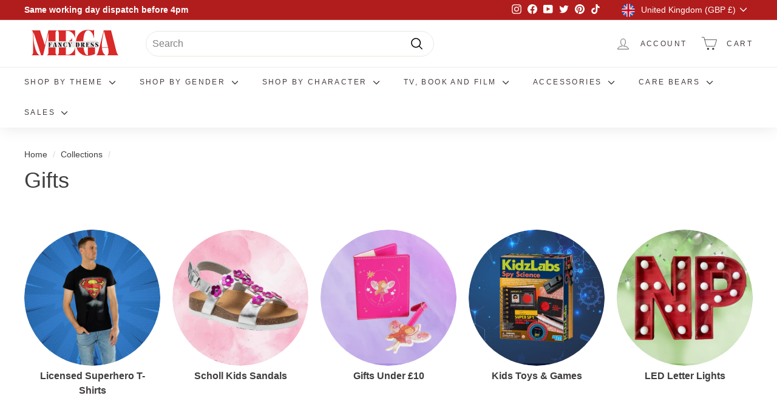

--- FILE ---
content_type: image/svg+xml
request_url: https://megafancydress.co.uk/cdn/shop/files/MFD-RED-2.svg?v=1763490372&width=150
body_size: 6446
content:
<svg version="1.0" preserveAspectRatio="xMidYMid meet" height="300" viewBox="0 0 810 225" zoomAndPan="magnify" width="1080" xmlns:xlink="http://www.w3.org/1999/xlink" xmlns="http://www.w3.org/2000/svg"><defs><g></g><clipPath id="120951a197"><path clip-rule="nonzero" d="M 180.585938 92.316406 L 582.746094 92.316406 L 582.746094 147.605469 L 180.585938 147.605469 Z M 180.585938 92.316406"></path></clipPath><clipPath id="7439949385"><path clip-rule="nonzero" d="M 0.585938 0.316406 L 402.746094 0.316406 L 402.746094 55.605469 L 0.585938 55.605469 Z M 0.585938 0.316406"></path></clipPath><clipPath id="d7edafe454"><rect height="56" y="0" width="403" x="0"></rect></clipPath></defs><g fill-opacity="1" fill="#d92929"><g transform="translate(53.170755, 206.987877)"><g><path d="M 4.328125 -1.734375 C 8.367188 -2.773438 11.253906 -5.195312 12.984375 -9 C 14.722656 -12.8125 15.59375 -17.894531 15.59375 -24.25 L 15.59375 -173.25 C 15.59375 -179.71875 14.722656 -184.828125 12.984375 -188.578125 C 11.253906 -192.335938 8.367188 -194.734375 4.328125 -195.765625 L 4.328125 -197.5 L 70.34375 -197.5 L 108.796875 -79.171875 L 136.515625 -197.5 L 203.21875 -197.5 L 203.21875 -195.765625 C 199.175781 -194.734375 196.289062 -192.335938 194.5625 -188.578125 C 192.832031 -184.828125 191.96875 -179.71875 191.96875 -173.25 L 191.96875 -24.25 C 191.96875 -17.894531 192.832031 -12.8125 194.5625 -9 C 196.289062 -5.195312 199.175781 -2.773438 203.21875 -1.734375 L 203.21875 0 L 125.265625 0 L 125.265625 -1.734375 C 129.304688 -2.773438 132.191406 -5.195312 133.921875 -9 C 135.648438 -12.8125 136.515625 -17.894531 136.515625 -24.25 L 136.515625 -180.53125 L 94.25 0 L 78.828125 0 L 19.0625 -184.171875 L 19.0625 -146.21875 C 19.0625 -136.863281 19.609375 -126.988281 20.703125 -116.59375 C 21.796875 -106.195312 23.382812 -95.800781 25.46875 -85.40625 C 27.550781 -75.007812 30.035156 -65.046875 32.921875 -55.515625 C 35.804688 -45.992188 38.976562 -37.363281 42.4375 -29.625 C 45.90625 -21.882812 49.601562 -15.585938 53.53125 -10.734375 C 57.457031 -5.890625 61.554688 -2.890625 65.828125 -1.734375 L 65.828125 0 L 4.328125 0 Z M 4.328125 -1.734375"></path></g></g></g><g fill-opacity="1" fill="#d92929"><g transform="translate(255.526642, 206.987877)"><g><path d="M 143.28125 0 L 4.328125 0 L 4.328125 -1.734375 C 8.367188 -2.773438 11.253906 -5.195312 12.984375 -9 C 14.722656 -12.8125 15.59375 -17.894531 15.59375 -24.25 L 15.59375 -173.25 C 15.59375 -179.71875 14.722656 -184.828125 12.984375 -188.578125 C 11.253906 -192.335938 8.367188 -194.734375 4.328125 -195.765625 L 4.328125 -197.5 L 143.28125 -197.5 L 143.28125 -137.90625 L 141.546875 -137.90625 C 141.546875 -141.71875 140.59375 -146.046875 138.6875 -150.890625 C 136.78125 -155.742188 134.035156 -160.710938 130.453125 -165.796875 C 126.878906 -170.878906 122.664062 -175.53125 117.8125 -179.75 C 112.957031 -183.96875 107.523438 -187.40625 101.515625 -190.0625 C 95.515625 -192.71875 89.109375 -194.046875 82.296875 -194.046875 L 71.03125 -194.046875 L 71.03125 -107.234375 L 77.796875 -107.234375 C 82.066406 -107.234375 86.425781 -108.128906 90.875 -109.921875 C 95.320312 -111.710938 99.476562 -114.023438 103.34375 -116.859375 C 107.207031 -119.691406 110.4375 -122.835938 113.03125 -126.296875 C 115.632812 -129.765625 117.226562 -133.113281 117.8125 -136.34375 L 119.546875 -136.34375 L 119.546875 -74.671875 L 117.8125 -74.671875 C 117.226562 -78.015625 115.632812 -81.390625 113.03125 -84.796875 C 110.4375 -88.210938 107.207031 -91.332031 103.34375 -94.15625 C 99.476562 -96.988281 95.320312 -99.300781 90.875 -101.09375 C 86.425781 -102.882812 82.066406 -103.78125 77.796875 -103.78125 L 71.03125 -103.78125 L 71.03125 -3.46875 L 82.296875 -3.46875 C 89.109375 -3.46875 95.515625 -4.796875 101.515625 -7.453125 C 107.523438 -10.109375 112.957031 -13.539062 117.8125 -17.75 C 122.664062 -21.96875 126.878906 -26.617188 130.453125 -31.703125 C 134.035156 -36.785156 136.78125 -41.75 138.6875 -46.59375 C 140.59375 -51.445312 141.546875 -55.78125 141.546875 -59.59375 L 143.28125 -59.59375 Z M 143.28125 0"></path></g></g></g><g fill-opacity="1" fill="#d92929"><g transform="translate(397.938061, 206.987877)"><g><path d="M 7.796875 -98.75 C 7.796875 -114.6875 10.101562 -128.976562 14.71875 -141.625 C 19.34375 -154.28125 25.664062 -164.992188 33.6875 -173.765625 C 41.71875 -182.546875 50.929688 -189.242188 61.328125 -193.859375 C 71.722656 -198.484375 82.753906 -200.796875 94.421875 -200.796875 C 99.160156 -200.910156 103.203125 -200.820312 106.546875 -200.53125 C 109.898438 -200.25 113.078125 -199.90625 116.078125 -199.5 C 119.078125 -199.09375 122.28125 -198.710938 125.6875 -198.359375 C 129.09375 -198.015625 133.109375 -197.84375 137.734375 -197.84375 C 139.460938 -197.84375 141.335938 -198.101562 143.359375 -198.625 C 145.378906 -199.144531 146.851562 -199.984375 147.78125 -201.140625 L 149.515625 -201.140625 L 149.515625 -138.25 L 147.78125 -138.25 C 147.207031 -142.988281 146.082031 -148.039062 144.40625 -153.40625 C 142.726562 -158.78125 140.5625 -164.066406 137.90625 -169.265625 C 135.25 -174.460938 132.097656 -179.195312 128.453125 -183.46875 C 124.816406 -187.738281 120.75 -191.144531 116.25 -193.6875 C 111.75 -196.226562 106.84375 -197.5 101.53125 -197.5 C 96.21875 -197.5 91.535156 -195.707031 87.484375 -192.125 C 83.441406 -188.550781 79.976562 -183.585938 77.09375 -177.234375 C 74.207031 -170.878906 71.867188 -163.515625 70.078125 -155.140625 C 68.285156 -146.765625 66.984375 -137.753906 66.171875 -128.109375 C 65.367188 -118.472656 64.96875 -108.628906 64.96875 -98.578125 C 64.96875 -88.648438 65.367188 -78.890625 66.171875 -69.296875 C 66.984375 -59.710938 68.285156 -50.734375 70.078125 -42.359375 C 71.867188 -33.984375 74.207031 -26.617188 77.09375 -20.265625 C 79.976562 -13.910156 83.441406 -8.941406 87.484375 -5.359375 C 91.535156 -1.785156 96.21875 0 101.53125 0 L 101.53125 -87.140625 C 101.53125 -93.609375 100.660156 -98.71875 98.921875 -102.46875 C 97.191406 -106.226562 94.304688 -108.628906 90.265625 -109.671875 L 90.265625 -111.40625 L 168.21875 -111.40625 L 168.21875 -109.671875 C 164.175781 -108.628906 161.289062 -106.226562 159.5625 -102.46875 C 157.832031 -98.71875 156.96875 -93.609375 156.96875 -87.140625 L 156.96875 -10.921875 C 156.96875 -10.921875 155.550781 -10.195312 152.71875 -8.75 C 149.882812 -7.300781 145.78125 -5.65625 140.40625 -3.8125 C 135.039062 -1.96875 128.488281 -0.320312 120.75 1.125 C 113.007812 2.570312 104.234375 3.296875 94.421875 3.296875 C 82.753906 3.296875 71.722656 0.988281 61.328125 -3.625 C 50.929688 -8.25 41.71875 -14.953125 33.6875 -23.734375 C 25.664062 -32.515625 19.34375 -43.226562 14.71875 -55.875 C 10.101562 -68.519531 7.796875 -82.8125 7.796875 -98.75 Z M 7.796875 -98.75"></path></g></g></g><g fill-opacity="1" fill="#d92929"><g transform="translate(565.297456, 206.987877)"><g><path d="M 0 0 L 0 -1.734375 C 2.195312 -1.734375 4.304688 -3.289062 6.328125 -6.40625 C 8.347656 -9.53125 10.25 -13.515625 12.03125 -18.359375 C 13.820312 -23.210938 15.46875 -28.351562 16.96875 -33.78125 C 18.476562 -39.207031 19.8125 -44.234375 20.96875 -48.859375 C 23.96875 -60.523438 26.707031 -71.296875 29.1875 -81.171875 C 31.675781 -91.046875 34.046875 -100.515625 36.296875 -109.578125 C 38.546875 -118.648438 40.796875 -127.71875 43.046875 -136.78125 C 45.304688 -145.84375 47.703125 -155.34375 50.234375 -165.28125 C 52.773438 -175.21875 55.492188 -185.957031 58.390625 -197.5 L 115.734375 -197.5 C 118.734375 -185.957031 121.472656 -175.21875 123.953125 -165.28125 C 126.441406 -155.34375 128.835938 -145.84375 131.140625 -136.78125 C 133.453125 -127.71875 135.765625 -118.648438 138.078125 -109.578125 C 140.390625 -100.515625 142.757812 -91.046875 145.1875 -81.171875 C 147.613281 -71.296875 150.269531 -60.523438 153.15625 -48.859375 C 154.3125 -44.234375 155.640625 -39.207031 157.140625 -33.78125 C 158.640625 -28.351562 160.285156 -23.210938 162.078125 -18.359375 C 163.867188 -13.515625 165.773438 -9.53125 167.796875 -6.40625 C 169.816406 -3.289062 171.921875 -1.734375 174.109375 -1.734375 L 174.109375 0 L 87.140625 0 L 87.140625 -1.734375 C 91.421875 -4.960938 94.164062 -9.640625 95.375 -15.765625 C 96.582031 -21.890625 96.867188 -28.847656 96.234375 -36.640625 C 95.597656 -44.441406 94.414062 -52.382812 92.6875 -60.46875 L 43.828125 -60.46875 C 44.984375 -47.070312 47.671875 -35.40625 51.890625 -25.46875 C 56.109375 -15.53125 62.257812 -7.617188 70.34375 -1.734375 L 70.34375 0 Z M 59.9375 -191.609375 C 54.164062 -166.316406 49.75 -142.925781 46.6875 -121.4375 C 43.625 -99.957031 42.613281 -80.785156 43.65625 -63.921875 L 92 -63.921875 C 90.957031 -68.429688 89.882812 -72.851562 88.78125 -77.1875 C 87.6875 -81.519531 86.679688 -85.644531 85.765625 -89.5625 C 83.679688 -97.65625 81.832031 -104.875 80.21875 -111.21875 C 78.601562 -117.570312 77.070312 -123.609375 75.625 -129.328125 C 74.175781 -135.046875 72.703125 -140.90625 71.203125 -146.90625 C 69.703125 -152.914062 68.054688 -159.5 66.265625 -166.65625 C 64.472656 -173.820312 62.363281 -182.140625 59.9375 -191.609375 Z M 59.9375 -191.609375"></path></g></g></g><g clip-path="url(#120951a197)"><g transform="matrix(1, 0, 0, 1, 180, 92)"><g clip-path="url(#d7edafe454)"><g clip-path="url(#7439949385)"><path fill-rule="nonzero" fill-opacity="1" d="M 0.585938 0.316406 L 402.730469 0.316406 L 402.730469 55.605469 L 0.585938 55.605469 Z M 0.585938 0.316406" fill="#ebe8e8"></path></g></g></g></g><g fill-opacity="1" fill="#1a1818"><g transform="translate(189.657927, 140.870755)"><g><path d="M 2.796875 -31 C 2.796875 -32.15625 2.640625 -33.066406 2.328125 -33.734375 C 2.015625 -34.410156 1.5 -34.84375 0.78125 -35.03125 L 0.78125 -35.34375 L 25.640625 -35.34375 L 25.640625 -24.671875 L 25.328125 -24.671875 C 25.328125 -25.359375 25.15625 -26.132812 24.8125 -27 C 24.46875 -27.863281 23.972656 -28.75 23.328125 -29.65625 C 22.691406 -30.570312 21.941406 -31.40625 21.078125 -32.15625 C 20.210938 -32.914062 19.238281 -33.53125 18.15625 -34 C 17.082031 -34.476562 15.9375 -34.71875 14.71875 -34.71875 L 12.703125 -34.71875 L 12.703125 -19.1875 L 13.921875 -19.1875 C 14.679688 -19.1875 15.457031 -19.347656 16.25 -19.671875 C 17.050781 -19.992188 17.796875 -20.40625 18.484375 -20.90625 C 19.179688 -21.414062 19.757812 -21.976562 20.21875 -22.59375 C 20.6875 -23.21875 20.972656 -23.816406 21.078125 -24.390625 L 21.390625 -24.390625 L 21.390625 -13.359375 L 21.078125 -13.359375 C 20.972656 -13.960938 20.6875 -14.566406 20.21875 -15.171875 C 19.757812 -15.785156 19.179688 -16.34375 18.484375 -16.84375 C 17.796875 -17.351562 17.050781 -17.765625 16.25 -18.078125 C 15.457031 -18.398438 14.679688 -18.5625 13.921875 -18.5625 L 12.703125 -18.5625 L 12.703125 -4.34375 C 12.703125 -3.207031 12.859375 -2.296875 13.171875 -1.609375 C 13.484375 -0.929688 14 -0.5 14.71875 -0.3125 L 14.71875 0 L 0.78125 0 L 0.78125 -0.3125 C 1.5 -0.5 2.015625 -0.929688 2.328125 -1.609375 C 2.640625 -2.296875 2.796875 -3.207031 2.796875 -4.34375 Z M 2.796875 -31"></path></g></g></g><g fill-opacity="1" fill="#1a1818"><g transform="translate(225.366582, 140.870755)"><g><path d="M 0 0 L 0 -0.3125 C 0.394531 -0.3125 0.769531 -0.585938 1.125 -1.140625 C 1.488281 -1.703125 1.832031 -2.414062 2.15625 -3.28125 C 2.476562 -4.15625 2.769531 -5.078125 3.03125 -6.046875 C 3.300781 -7.015625 3.539062 -7.910156 3.75 -8.734375 C 4.289062 -10.828125 4.78125 -12.753906 5.21875 -14.515625 C 5.664062 -16.285156 6.085938 -17.984375 6.484375 -19.609375 C 6.890625 -21.234375 7.296875 -22.851562 7.703125 -24.46875 C 8.109375 -26.09375 8.535156 -27.789062 8.984375 -29.5625 C 9.441406 -31.34375 9.929688 -33.269531 10.453125 -35.34375 L 20.703125 -35.34375 C 21.242188 -33.269531 21.734375 -31.34375 22.171875 -29.5625 C 22.617188 -27.789062 23.050781 -26.09375 23.46875 -24.46875 C 23.882812 -22.851562 24.296875 -21.234375 24.703125 -19.609375 C 25.117188 -17.984375 25.539062 -16.285156 25.96875 -14.515625 C 26.40625 -12.753906 26.882812 -10.828125 27.40625 -8.734375 C 27.613281 -7.910156 27.847656 -7.015625 28.109375 -6.046875 C 28.378906 -5.078125 28.675781 -4.15625 29 -3.28125 C 29.320312 -2.414062 29.660156 -1.703125 30.015625 -1.140625 C 30.378906 -0.585938 30.757812 -0.3125 31.15625 -0.3125 L 31.15625 0 L 15.59375 0 L 15.59375 -0.3125 C 16.351562 -0.882812 16.84375 -1.71875 17.0625 -2.8125 C 17.28125 -3.914062 17.332031 -5.164062 17.21875 -6.5625 C 17.101562 -7.957031 16.890625 -9.375 16.578125 -10.8125 L 7.84375 -10.8125 C 8.050781 -8.414062 8.53125 -6.328125 9.28125 -4.546875 C 10.039062 -2.773438 11.144531 -1.363281 12.59375 -0.3125 L 12.59375 0 Z M 10.71875 -34.28125 C 9.6875 -29.757812 8.894531 -25.578125 8.34375 -21.734375 C 7.800781 -17.890625 7.625 -14.457031 7.8125 -11.4375 L 16.46875 -11.4375 C 16.28125 -12.238281 16.085938 -13.023438 15.890625 -13.796875 C 15.691406 -14.578125 15.507812 -15.320312 15.34375 -16.03125 C 14.96875 -17.476562 14.632812 -18.769531 14.34375 -19.90625 C 14.0625 -21.039062 13.789062 -22.117188 13.53125 -23.140625 C 13.269531 -24.160156 13.003906 -25.207031 12.734375 -26.28125 C 12.472656 -27.363281 12.179688 -28.546875 11.859375 -29.828125 C 11.535156 -31.109375 11.15625 -32.59375 10.71875 -34.28125 Z M 10.71875 -34.28125"></path></g></g></g><g fill-opacity="1" fill="#1a1818"><g transform="translate(265.817645, 140.870755)"><g><path d="M 0.78125 -35.03125 L 0.78125 -35.34375 L 10.875 -35.34375 L 25.578125 -10.140625 L 25.578125 -12.15625 C 25.578125 -13.6875 25.472656 -15.296875 25.265625 -16.984375 C 25.054688 -18.679688 24.765625 -20.375 24.390625 -22.0625 C 24.023438 -23.757812 23.59375 -25.367188 23.09375 -26.890625 C 22.59375 -28.410156 22.035156 -29.773438 21.421875 -30.984375 C 20.816406 -32.191406 20.179688 -33.148438 19.515625 -33.859375 C 18.859375 -34.578125 18.191406 -34.96875 17.515625 -35.03125 L 17.515625 -35.34375 L 28.203125 -35.34375 L 28.203125 -35.03125 C 27.484375 -34.84375 26.96875 -34.410156 26.65625 -33.734375 C 26.34375 -33.066406 26.1875 -32.15625 26.1875 -31 L 26.1875 -4.34375 C 26.1875 -3.207031 26.34375 -2.296875 26.65625 -1.609375 C 26.96875 -0.929688 27.484375 -0.5 28.203125 -0.3125 L 28.203125 0 L 19.625 0 L 3.40625 -27.84375 L 3.40625 -26.15625 C 3.40625 -24.488281 3.503906 -22.722656 3.703125 -20.859375 C 3.898438 -19.003906 4.179688 -17.144531 4.546875 -15.28125 C 4.921875 -13.425781 5.367188 -11.644531 5.890625 -9.9375 C 6.410156 -8.226562 6.976562 -6.679688 7.59375 -5.296875 C 8.21875 -3.910156 8.878906 -2.785156 9.578125 -1.921875 C 10.285156 -1.054688 11.019531 -0.519531 11.78125 -0.3125 L 11.78125 0 L 0.78125 0 L 0.78125 -0.3125 C 1.5 -0.5 2.015625 -0.929688 2.328125 -1.609375 C 2.640625 -2.296875 2.796875 -3.207031 2.796875 -4.34375 L 2.796875 -31 C 2.796875 -32.15625 2.640625 -33.066406 2.328125 -33.734375 C 2.015625 -34.410156 1.5 -34.84375 0.78125 -35.03125 Z M 0.78125 -35.03125"></path></g></g></g><g fill-opacity="1" fill="#1a1818"><g transform="translate(304.098978, 140.870755)"><g><path d="M 1.390625 -17.671875 C 1.390625 -20.523438 1.800781 -23.082031 2.625 -25.34375 C 3.457031 -27.601562 4.59375 -29.519531 6.03125 -31.09375 C 7.46875 -32.664062 9.113281 -33.863281 10.96875 -34.6875 C 12.832031 -35.507812 14.804688 -35.921875 16.890625 -35.921875 C 17.742188 -35.921875 18.46875 -35.890625 19.0625 -35.828125 C 19.664062 -35.773438 20.234375 -35.710938 20.765625 -35.640625 C 21.304688 -35.566406 21.878906 -35.5 22.484375 -35.4375 C 23.097656 -35.375 23.816406 -35.34375 24.640625 -35.34375 C 24.953125 -35.34375 25.285156 -35.390625 25.640625 -35.484375 C 26.003906 -35.578125 26.269531 -35.722656 26.4375 -35.921875 L 26.75 -35.921875 L 26.75 -24.671875 L 26.4375 -24.671875 C 26.332031 -25.523438 26.128906 -26.429688 25.828125 -27.390625 C 25.535156 -28.347656 25.148438 -29.289062 24.671875 -30.21875 C 24.203125 -31.15625 23.640625 -32.003906 22.984375 -32.765625 C 22.335938 -33.523438 21.609375 -34.132812 20.796875 -34.59375 C 19.992188 -35.050781 19.117188 -35.28125 18.171875 -35.28125 C 16.972656 -35.28125 15.957031 -34.785156 15.125 -33.796875 C 14.300781 -32.816406 13.628906 -31.488281 13.109375 -29.8125 C 12.597656 -28.144531 12.222656 -26.257812 11.984375 -24.15625 C 11.742188 -22.0625 11.625 -19.890625 11.625 -17.640625 C 11.625 -15.859375 11.695312 -14.109375 11.84375 -12.390625 C 11.988281 -10.679688 12.21875 -9.078125 12.53125 -7.578125 C 12.851562 -6.078125 13.269531 -4.757812 13.78125 -3.625 C 14.300781 -2.488281 14.921875 -1.597656 15.640625 -0.953125 C 16.367188 -0.316406 17.210938 0 18.171875 0 C 18.953125 0 19.679688 -0.242188 20.359375 -0.734375 C 21.046875 -1.234375 21.671875 -1.894531 22.234375 -2.71875 C 22.804688 -3.550781 23.316406 -4.460938 23.765625 -5.453125 C 24.222656 -6.441406 24.628906 -7.429688 24.984375 -8.421875 C 25.335938 -9.421875 25.628906 -10.34375 25.859375 -11.1875 C 26.097656 -12.039062 26.289062 -12.710938 26.4375 -13.203125 L 26.75 -13.203125 L 26.75 -1.953125 C 26.75 -1.953125 26.5625 -1.820312 26.1875 -1.5625 C 25.820312 -1.300781 25.242188 -1.003906 24.453125 -0.671875 C 23.671875 -0.347656 22.65625 -0.0546875 21.40625 0.203125 C 20.15625 0.460938 18.648438 0.59375 16.890625 0.59375 C 14.804688 0.59375 12.832031 0.179688 10.96875 -0.640625 C 9.113281 -1.472656 7.46875 -2.675781 6.03125 -4.25 C 4.59375 -5.820312 3.457031 -7.738281 2.625 -10 C 1.800781 -12.257812 1.390625 -14.816406 1.390625 -17.671875 Z M 1.390625 -17.671875"></path></g></g></g><g fill-opacity="1" fill="#1a1818"><g transform="translate(341.543415, 140.870755)"><g><path d="M 0 -35.03125 L 0 -35.34375 L 15.78125 -35.34375 L 15.78125 -35.03125 C 15.070312 -34.820312 14.597656 -34.441406 14.359375 -33.890625 C 14.128906 -33.347656 14.070312 -32.679688 14.1875 -31.890625 C 14.300781 -31.109375 14.539062 -30.242188 14.90625 -29.296875 C 15.28125 -28.347656 15.726562 -27.351562 16.25 -26.3125 C 17.050781 -24.769531 17.738281 -23.441406 18.3125 -22.328125 C 18.894531 -21.222656 19.421875 -20.238281 19.890625 -19.375 C 20.367188 -18.507812 20.828125 -17.640625 21.265625 -16.765625 C 21.679688 -17.679688 22.15625 -18.71875 22.6875 -19.875 C 23.226562 -21.03125 23.757812 -22.21875 24.28125 -23.4375 C 24.8125 -24.65625 25.265625 -25.800781 25.640625 -26.875 C 26.148438 -28.320312 26.285156 -29.664062 26.046875 -30.90625 C 25.816406 -32.144531 25.269531 -33.140625 24.40625 -33.890625 C 23.550781 -34.648438 22.453125 -35.03125 21.109375 -35.03125 L 21.109375 -35.34375 L 33.421875 -35.34375 L 33.421875 -35.03125 C 32.859375 -35.03125 32.300781 -34.785156 31.75 -34.296875 C 31.207031 -33.816406 30.660156 -33.171875 30.109375 -32.359375 C 29.566406 -31.554688 29.03125 -30.664062 28.5 -29.6875 C 27.976562 -28.71875 27.46875 -27.738281 26.96875 -26.75 C 26.351562 -25.53125 25.832031 -24.507812 25.40625 -23.6875 C 24.976562 -22.875 24.613281 -22.175781 24.3125 -21.59375 C 24.019531 -21.019531 23.742188 -20.472656 23.484375 -19.953125 C 23.222656 -19.441406 22.941406 -18.878906 22.640625 -18.265625 C 22.347656 -17.660156 21.992188 -16.90625 21.578125 -16 L 21.578125 -4.34375 C 21.578125 -3.207031 21.726562 -2.296875 22.03125 -1.609375 C 22.34375 -0.929688 22.863281 -0.5 23.59375 -0.3125 L 23.59375 0 L 9.640625 0 L 9.640625 -0.3125 C 10.359375 -0.5 10.867188 -0.925781 11.171875 -1.59375 C 11.472656 -2.269531 11.632812 -3.1875 11.65625 -4.34375 L 11.84375 -15.9375 C 11.40625 -16.84375 11.035156 -17.597656 10.734375 -18.203125 C 10.441406 -18.816406 10.164062 -19.378906 9.90625 -19.890625 C 9.644531 -20.410156 9.367188 -20.957031 9.078125 -21.53125 C 8.796875 -22.113281 8.441406 -22.8125 8.015625 -23.625 C 7.585938 -24.445312 7.066406 -25.46875 6.453125 -26.6875 C 5.953125 -27.675781 5.4375 -28.660156 4.90625 -29.640625 C 4.382812 -30.628906 3.847656 -31.53125 3.296875 -32.34375 C 2.753906 -33.164062 2.207031 -33.816406 1.65625 -34.296875 C 1.113281 -34.785156 0.5625 -35.03125 0 -35.03125 Z M 0 -35.03125"></path></g></g></g><g fill-opacity="1" fill="#1a1818"><g transform="translate(384.257193, 140.870755)"><g></g></g></g><g fill-opacity="1" fill="#1a1818"><g transform="translate(403.537878, 140.870755)"><g><path d="M 0.78125 -35.03125 L 0.78125 -35.34375 L 14.390625 -35.34375 C 17.460938 -35.34375 20.132812 -34.679688 22.40625 -33.359375 C 24.6875 -32.035156 26.445312 -30.066406 27.6875 -27.453125 C 28.925781 -24.835938 29.546875 -21.578125 29.546875 -17.671875 C 29.546875 -13.785156 28.925781 -10.53125 27.6875 -7.90625 C 26.445312 -5.28125 24.6875 -3.304688 22.40625 -1.984375 C 20.132812 -0.660156 17.460938 0 14.390625 0 L 0.78125 0 L 0.78125 -0.3125 C 1.5 -0.5 2.015625 -0.929688 2.328125 -1.609375 C 2.640625 -2.296875 2.796875 -3.207031 2.796875 -4.34375 L 2.796875 -31 C 2.796875 -32.15625 2.640625 -33.066406 2.328125 -33.734375 C 2.015625 -34.410156 1.5 -34.84375 0.78125 -35.03125 Z M 12.703125 -34.5 L 12.703125 -0.84375 C 13.910156 -0.863281 14.910156 -1.1875 15.703125 -1.8125 C 16.492188 -2.445312 17.128906 -3.304688 17.609375 -4.390625 C 18.085938 -5.472656 18.441406 -6.722656 18.671875 -8.140625 C 18.910156 -9.554688 19.070312 -11.066406 19.15625 -12.671875 C 19.238281 -14.285156 19.28125 -15.941406 19.28125 -17.640625 C 19.28125 -19.335938 19.238281 -20.992188 19.15625 -22.609375 C 19.070312 -24.234375 18.910156 -25.753906 18.671875 -27.171875 C 18.441406 -28.585938 18.085938 -29.84375 17.609375 -30.9375 C 17.128906 -32.03125 16.492188 -32.890625 15.703125 -33.515625 C 14.910156 -34.148438 13.910156 -34.476562 12.703125 -34.5 Z M 12.703125 -34.5"></path></g></g></g><g fill-opacity="1" fill="#1a1818"><g transform="translate(443.771962, 140.870755)"><g><path d="M 0.78125 -35.03125 L 0.78125 -35.34375 L 18.65625 -35.34375 C 20.769531 -35.34375 22.53125 -34.972656 23.9375 -34.234375 C 25.34375 -33.503906 26.394531 -32.53125 27.09375 -31.3125 C 27.789062 -30.09375 28.140625 -28.75 28.140625 -27.28125 C 28.140625 -25.75 27.851562 -24.476562 27.28125 -23.46875 C 26.71875 -22.457031 25.929688 -21.660156 24.921875 -21.078125 C 23.910156 -20.503906 22.738281 -20.09375 21.40625 -19.84375 C 20.070312 -19.59375 18.628906 -19.46875 17.078125 -19.46875 C 18.859375 -19.09375 20.3125 -18.523438 21.4375 -17.765625 C 22.5625 -17.015625 23.460938 -16.140625 24.140625 -15.140625 C 24.828125 -14.140625 25.359375 -13.078125 25.734375 -11.953125 C 26.117188 -10.828125 26.4375 -9.695312 26.6875 -8.5625 C 26.9375 -7.4375 27.203125 -6.382812 27.484375 -5.40625 C 27.765625 -4.425781 28.144531 -3.570312 28.625 -2.84375 C 29.113281 -2.125 29.78125 -1.609375 30.625 -1.296875 C 30.625 -1.296875 30.554688 -1.203125 30.421875 -1.015625 C 30.285156 -0.835938 30.046875 -0.617188 29.703125 -0.359375 C 29.367188 -0.0976562 28.890625 0.125 28.265625 0.3125 C 27.648438 0.5 26.859375 0.59375 25.890625 0.59375 C 23.941406 0.59375 22.351562 0.316406 21.125 -0.234375 C 19.894531 -0.796875 18.941406 -1.546875 18.265625 -2.484375 C 17.597656 -3.429688 17.117188 -4.488281 16.828125 -5.65625 C 16.546875 -6.820312 16.363281 -8.035156 16.28125 -9.296875 C 16.195312 -10.554688 16.132812 -11.769531 16.09375 -12.9375 C 16.050781 -14.101562 15.945312 -15.15625 15.78125 -16.09375 C 15.613281 -17.039062 15.296875 -17.789062 14.828125 -18.34375 C 14.367188 -18.90625 13.660156 -19.1875 12.703125 -19.1875 L 12.703125 -4.34375 C 12.703125 -3.207031 12.859375 -2.296875 13.171875 -1.609375 C 13.484375 -0.929688 14 -0.5 14.71875 -0.3125 L 14.71875 0 L 0.78125 0 L 0.78125 -0.3125 C 1.5 -0.5 2.015625 -0.929688 2.328125 -1.609375 C 2.640625 -2.296875 2.796875 -3.207031 2.796875 -4.34375 L 2.796875 -31 C 2.796875 -32.15625 2.640625 -33.066406 2.328125 -33.734375 C 2.015625 -34.410156 1.5 -34.84375 0.78125 -35.03125 Z M 13.328125 -34.9375 L 12.703125 -34.9375 L 12.703125 -19.8125 L 13.828125 -19.8125 C 14.609375 -19.8125 15.332031 -20.046875 16 -20.515625 C 16.675781 -20.992188 17.21875 -21.800781 17.625 -22.9375 C 18.03125 -24.070312 18.234375 -25.632812 18.234375 -27.625 C 18.234375 -28.882812 18.085938 -30.070312 17.796875 -31.1875 C 17.503906 -32.300781 17.003906 -33.203125 16.296875 -33.890625 C 15.597656 -34.585938 14.609375 -34.9375 13.328125 -34.9375 Z M 13.328125 -34.9375"></path></g></g></g><g fill-opacity="1" fill="#1a1818"><g transform="translate(484.006045, 140.870755)"><g><path d="M 25.640625 0 L 0.78125 0 L 0.78125 -0.3125 C 1.5 -0.5 2.015625 -0.929688 2.328125 -1.609375 C 2.640625 -2.296875 2.796875 -3.207031 2.796875 -4.34375 L 2.796875 -31 C 2.796875 -32.15625 2.640625 -33.066406 2.328125 -33.734375 C 2.015625 -34.410156 1.5 -34.84375 0.78125 -35.03125 L 0.78125 -35.34375 L 25.640625 -35.34375 L 25.640625 -24.671875 L 25.328125 -24.671875 C 25.328125 -25.359375 25.15625 -26.132812 24.8125 -27 C 24.46875 -27.863281 23.972656 -28.75 23.328125 -29.65625 C 22.691406 -30.570312 21.941406 -31.40625 21.078125 -32.15625 C 20.210938 -32.914062 19.238281 -33.53125 18.15625 -34 C 17.082031 -34.476562 15.9375 -34.71875 14.71875 -34.71875 L 12.703125 -34.71875 L 12.703125 -19.1875 L 13.921875 -19.1875 C 14.679688 -19.1875 15.457031 -19.347656 16.25 -19.671875 C 17.050781 -19.992188 17.796875 -20.40625 18.484375 -20.90625 C 19.179688 -21.414062 19.757812 -21.976562 20.21875 -22.59375 C 20.6875 -23.21875 20.972656 -23.816406 21.078125 -24.390625 L 21.390625 -24.390625 L 21.390625 -13.359375 L 21.078125 -13.359375 C 20.972656 -13.960938 20.6875 -14.566406 20.21875 -15.171875 C 19.757812 -15.785156 19.179688 -16.34375 18.484375 -16.84375 C 17.796875 -17.351562 17.050781 -17.765625 16.25 -18.078125 C 15.457031 -18.398438 14.679688 -18.5625 13.921875 -18.5625 L 12.703125 -18.5625 L 12.703125 -0.625 L 14.71875 -0.625 C 15.9375 -0.625 17.082031 -0.859375 18.15625 -1.328125 C 19.238281 -1.804688 20.210938 -2.421875 21.078125 -3.171875 C 21.941406 -3.929688 22.691406 -4.765625 23.328125 -5.671875 C 23.972656 -6.578125 24.46875 -7.460938 24.8125 -8.328125 C 25.15625 -9.203125 25.328125 -9.976562 25.328125 -10.65625 L 25.640625 -10.65625 Z M 25.640625 0"></path></g></g></g><g fill-opacity="1" fill="#1a1818"><g transform="translate(519.714723, 140.870755)"><g><path d="M 18.296875 -4.46875 C 18.296875 -5.832031 18.054688 -7.007812 17.578125 -8 C 17.097656 -8.988281 16.457031 -9.851562 15.65625 -10.59375 C 14.851562 -11.34375 13.945312 -12.019531 12.9375 -12.625 C 11.9375 -13.238281 10.90625 -13.835938 9.84375 -14.421875 C 8.78125 -15.015625 7.742188 -15.644531 6.734375 -16.3125 C 5.734375 -16.988281 4.832031 -17.769531 4.03125 -18.65625 C 3.226562 -19.550781 2.585938 -20.601562 2.109375 -21.8125 C 1.628906 -23.019531 1.390625 -24.453125 1.390625 -26.109375 C 1.390625 -28.359375 1.90625 -30.207031 2.9375 -31.65625 C 3.976562 -33.101562 5.382812 -34.175781 7.15625 -34.875 C 8.9375 -35.570312 10.929688 -35.921875 13.140625 -35.921875 C 14.253906 -35.921875 15.265625 -35.875 16.171875 -35.78125 C 17.085938 -35.695312 18 -35.601562 18.90625 -35.5 C 19.820312 -35.394531 20.835938 -35.34375 21.953125 -35.34375 C 22.253906 -35.34375 22.585938 -35.390625 22.953125 -35.484375 C 23.316406 -35.578125 23.582031 -35.722656 23.75 -35.921875 L 24.0625 -35.921875 L 24.0625 -24.671875 L 23.75 -24.671875 C 23.644531 -25.523438 23.363281 -26.4375 22.90625 -27.40625 C 22.457031 -28.375 21.875 -29.320312 21.15625 -30.25 C 20.445312 -31.1875 19.644531 -32.039062 18.75 -32.8125 C 17.863281 -33.582031 16.9375 -34.195312 15.96875 -34.65625 C 15.007812 -35.113281 14.054688 -35.34375 13.109375 -35.34375 C 11.929688 -35.34375 10.929688 -34.972656 10.109375 -34.234375 C 9.296875 -33.503906 8.890625 -32.46875 8.890625 -31.125 C 8.890625 -29.820312 9.128906 -28.691406 9.609375 -27.734375 C 10.085938 -26.785156 10.734375 -25.957031 11.546875 -25.25 C 12.359375 -24.539062 13.265625 -23.890625 14.265625 -23.296875 C 15.273438 -22.703125 16.320312 -22.117188 17.40625 -21.546875 C 18.488281 -20.984375 19.53125 -20.363281 20.53125 -19.6875 C 21.539062 -19.019531 22.453125 -18.257812 23.265625 -17.40625 C 24.078125 -16.550781 24.722656 -15.535156 25.203125 -14.359375 C 25.679688 -13.179688 25.921875 -11.796875 25.921875 -10.203125 C 25.921875 -8.671875 25.617188 -7.25 25.015625 -5.9375 C 24.421875 -4.625 23.578125 -3.476562 22.484375 -2.5 C 21.398438 -1.53125 20.125 -0.769531 18.65625 -0.21875 C 17.195312 0.320312 15.597656 0.59375 13.859375 0.59375 C 12.160156 0.59375 10.625 0.460938 9.25 0.203125 C 7.875 -0.0546875 6.582031 -0.457031 5.375 -1 C 4.164062 -1.550781 2.960938 -2.257812 1.765625 -3.125 L 1.765625 -14.84375 L 2.140625 -14.84375 C 2.140625 -14.414062 2.273438 -13.753906 2.546875 -12.859375 C 2.828125 -11.972656 3.226562 -10.972656 3.75 -9.859375 C 4.269531 -8.742188 4.882812 -7.617188 5.59375 -6.484375 C 6.3125 -5.347656 7.101562 -4.289062 7.96875 -3.3125 C 8.832031 -2.34375 9.753906 -1.554688 10.734375 -0.953125 C 11.722656 -0.359375 12.742188 -0.0625 13.796875 -0.0625 C 14.953125 -0.0625 15.851562 -0.253906 16.5 -0.640625 C 17.15625 -1.035156 17.617188 -1.5625 17.890625 -2.21875 C 18.160156 -2.882812 18.296875 -3.632812 18.296875 -4.46875 Z M 18.296875 -4.46875"></path></g></g></g><g fill-opacity="1" fill="#1a1818"><g transform="translate(556.322265, 140.870755)"><g><path d="M 18.296875 -4.46875 C 18.296875 -5.832031 18.054688 -7.007812 17.578125 -8 C 17.097656 -8.988281 16.457031 -9.851562 15.65625 -10.59375 C 14.851562 -11.34375 13.945312 -12.019531 12.9375 -12.625 C 11.9375 -13.238281 10.90625 -13.835938 9.84375 -14.421875 C 8.78125 -15.015625 7.742188 -15.644531 6.734375 -16.3125 C 5.734375 -16.988281 4.832031 -17.769531 4.03125 -18.65625 C 3.226562 -19.550781 2.585938 -20.601562 2.109375 -21.8125 C 1.628906 -23.019531 1.390625 -24.453125 1.390625 -26.109375 C 1.390625 -28.359375 1.90625 -30.207031 2.9375 -31.65625 C 3.976562 -33.101562 5.382812 -34.175781 7.15625 -34.875 C 8.9375 -35.570312 10.929688 -35.921875 13.140625 -35.921875 C 14.253906 -35.921875 15.265625 -35.875 16.171875 -35.78125 C 17.085938 -35.695312 18 -35.601562 18.90625 -35.5 C 19.820312 -35.394531 20.835938 -35.34375 21.953125 -35.34375 C 22.253906 -35.34375 22.585938 -35.390625 22.953125 -35.484375 C 23.316406 -35.578125 23.582031 -35.722656 23.75 -35.921875 L 24.0625 -35.921875 L 24.0625 -24.671875 L 23.75 -24.671875 C 23.644531 -25.523438 23.363281 -26.4375 22.90625 -27.40625 C 22.457031 -28.375 21.875 -29.320312 21.15625 -30.25 C 20.445312 -31.1875 19.644531 -32.039062 18.75 -32.8125 C 17.863281 -33.582031 16.9375 -34.195312 15.96875 -34.65625 C 15.007812 -35.113281 14.054688 -35.34375 13.109375 -35.34375 C 11.929688 -35.34375 10.929688 -34.972656 10.109375 -34.234375 C 9.296875 -33.503906 8.890625 -32.46875 8.890625 -31.125 C 8.890625 -29.820312 9.128906 -28.691406 9.609375 -27.734375 C 10.085938 -26.785156 10.734375 -25.957031 11.546875 -25.25 C 12.359375 -24.539062 13.265625 -23.890625 14.265625 -23.296875 C 15.273438 -22.703125 16.320312 -22.117188 17.40625 -21.546875 C 18.488281 -20.984375 19.53125 -20.363281 20.53125 -19.6875 C 21.539062 -19.019531 22.453125 -18.257812 23.265625 -17.40625 C 24.078125 -16.550781 24.722656 -15.535156 25.203125 -14.359375 C 25.679688 -13.179688 25.921875 -11.796875 25.921875 -10.203125 C 25.921875 -8.671875 25.617188 -7.25 25.015625 -5.9375 C 24.421875 -4.625 23.578125 -3.476562 22.484375 -2.5 C 21.398438 -1.53125 20.125 -0.769531 18.65625 -0.21875 C 17.195312 0.320312 15.597656 0.59375 13.859375 0.59375 C 12.160156 0.59375 10.625 0.460938 9.25 0.203125 C 7.875 -0.0546875 6.582031 -0.457031 5.375 -1 C 4.164062 -1.550781 2.960938 -2.257812 1.765625 -3.125 L 1.765625 -14.84375 L 2.140625 -14.84375 C 2.140625 -14.414062 2.273438 -13.753906 2.546875 -12.859375 C 2.828125 -11.972656 3.226562 -10.972656 3.75 -9.859375 C 4.269531 -8.742188 4.882812 -7.617188 5.59375 -6.484375 C 6.3125 -5.347656 7.101562 -4.289062 7.96875 -3.3125 C 8.832031 -2.34375 9.753906 -1.554688 10.734375 -0.953125 C 11.722656 -0.359375 12.742188 -0.0625 13.796875 -0.0625 C 14.953125 -0.0625 15.851562 -0.253906 16.5 -0.640625 C 17.15625 -1.035156 17.617188 -1.5625 17.890625 -2.21875 C 18.160156 -2.882812 18.296875 -3.632812 18.296875 -4.46875 Z M 18.296875 -4.46875"></path></g></g></g><g fill-opacity="1" fill="#1a1818"><g transform="translate(592.935258, 140.870755)"><g></g></g></g></svg>

--- FILE ---
content_type: image/svg+xml
request_url: https://megafancydress.co.uk/cdn/shop/files/MFD-RED-2.svg?v=1763490372&width=170
body_size: 6653
content:
<svg version="1.0" preserveAspectRatio="xMidYMid meet" height="300" viewBox="0 0 810 225" zoomAndPan="magnify" width="1080" xmlns:xlink="http://www.w3.org/1999/xlink" xmlns="http://www.w3.org/2000/svg"><defs><g></g><clipPath id="120951a197"><path clip-rule="nonzero" d="M 180.585938 92.316406 L 582.746094 92.316406 L 582.746094 147.605469 L 180.585938 147.605469 Z M 180.585938 92.316406"></path></clipPath><clipPath id="7439949385"><path clip-rule="nonzero" d="M 0.585938 0.316406 L 402.746094 0.316406 L 402.746094 55.605469 L 0.585938 55.605469 Z M 0.585938 0.316406"></path></clipPath><clipPath id="d7edafe454"><rect height="56" y="0" width="403" x="0"></rect></clipPath></defs><g fill-opacity="1" fill="#d92929"><g transform="translate(53.170755, 206.987877)"><g><path d="M 4.328125 -1.734375 C 8.367188 -2.773438 11.253906 -5.195312 12.984375 -9 C 14.722656 -12.8125 15.59375 -17.894531 15.59375 -24.25 L 15.59375 -173.25 C 15.59375 -179.71875 14.722656 -184.828125 12.984375 -188.578125 C 11.253906 -192.335938 8.367188 -194.734375 4.328125 -195.765625 L 4.328125 -197.5 L 70.34375 -197.5 L 108.796875 -79.171875 L 136.515625 -197.5 L 203.21875 -197.5 L 203.21875 -195.765625 C 199.175781 -194.734375 196.289062 -192.335938 194.5625 -188.578125 C 192.832031 -184.828125 191.96875 -179.71875 191.96875 -173.25 L 191.96875 -24.25 C 191.96875 -17.894531 192.832031 -12.8125 194.5625 -9 C 196.289062 -5.195312 199.175781 -2.773438 203.21875 -1.734375 L 203.21875 0 L 125.265625 0 L 125.265625 -1.734375 C 129.304688 -2.773438 132.191406 -5.195312 133.921875 -9 C 135.648438 -12.8125 136.515625 -17.894531 136.515625 -24.25 L 136.515625 -180.53125 L 94.25 0 L 78.828125 0 L 19.0625 -184.171875 L 19.0625 -146.21875 C 19.0625 -136.863281 19.609375 -126.988281 20.703125 -116.59375 C 21.796875 -106.195312 23.382812 -95.800781 25.46875 -85.40625 C 27.550781 -75.007812 30.035156 -65.046875 32.921875 -55.515625 C 35.804688 -45.992188 38.976562 -37.363281 42.4375 -29.625 C 45.90625 -21.882812 49.601562 -15.585938 53.53125 -10.734375 C 57.457031 -5.890625 61.554688 -2.890625 65.828125 -1.734375 L 65.828125 0 L 4.328125 0 Z M 4.328125 -1.734375"></path></g></g></g><g fill-opacity="1" fill="#d92929"><g transform="translate(255.526642, 206.987877)"><g><path d="M 143.28125 0 L 4.328125 0 L 4.328125 -1.734375 C 8.367188 -2.773438 11.253906 -5.195312 12.984375 -9 C 14.722656 -12.8125 15.59375 -17.894531 15.59375 -24.25 L 15.59375 -173.25 C 15.59375 -179.71875 14.722656 -184.828125 12.984375 -188.578125 C 11.253906 -192.335938 8.367188 -194.734375 4.328125 -195.765625 L 4.328125 -197.5 L 143.28125 -197.5 L 143.28125 -137.90625 L 141.546875 -137.90625 C 141.546875 -141.71875 140.59375 -146.046875 138.6875 -150.890625 C 136.78125 -155.742188 134.035156 -160.710938 130.453125 -165.796875 C 126.878906 -170.878906 122.664062 -175.53125 117.8125 -179.75 C 112.957031 -183.96875 107.523438 -187.40625 101.515625 -190.0625 C 95.515625 -192.71875 89.109375 -194.046875 82.296875 -194.046875 L 71.03125 -194.046875 L 71.03125 -107.234375 L 77.796875 -107.234375 C 82.066406 -107.234375 86.425781 -108.128906 90.875 -109.921875 C 95.320312 -111.710938 99.476562 -114.023438 103.34375 -116.859375 C 107.207031 -119.691406 110.4375 -122.835938 113.03125 -126.296875 C 115.632812 -129.765625 117.226562 -133.113281 117.8125 -136.34375 L 119.546875 -136.34375 L 119.546875 -74.671875 L 117.8125 -74.671875 C 117.226562 -78.015625 115.632812 -81.390625 113.03125 -84.796875 C 110.4375 -88.210938 107.207031 -91.332031 103.34375 -94.15625 C 99.476562 -96.988281 95.320312 -99.300781 90.875 -101.09375 C 86.425781 -102.882812 82.066406 -103.78125 77.796875 -103.78125 L 71.03125 -103.78125 L 71.03125 -3.46875 L 82.296875 -3.46875 C 89.109375 -3.46875 95.515625 -4.796875 101.515625 -7.453125 C 107.523438 -10.109375 112.957031 -13.539062 117.8125 -17.75 C 122.664062 -21.96875 126.878906 -26.617188 130.453125 -31.703125 C 134.035156 -36.785156 136.78125 -41.75 138.6875 -46.59375 C 140.59375 -51.445312 141.546875 -55.78125 141.546875 -59.59375 L 143.28125 -59.59375 Z M 143.28125 0"></path></g></g></g><g fill-opacity="1" fill="#d92929"><g transform="translate(397.938061, 206.987877)"><g><path d="M 7.796875 -98.75 C 7.796875 -114.6875 10.101562 -128.976562 14.71875 -141.625 C 19.34375 -154.28125 25.664062 -164.992188 33.6875 -173.765625 C 41.71875 -182.546875 50.929688 -189.242188 61.328125 -193.859375 C 71.722656 -198.484375 82.753906 -200.796875 94.421875 -200.796875 C 99.160156 -200.910156 103.203125 -200.820312 106.546875 -200.53125 C 109.898438 -200.25 113.078125 -199.90625 116.078125 -199.5 C 119.078125 -199.09375 122.28125 -198.710938 125.6875 -198.359375 C 129.09375 -198.015625 133.109375 -197.84375 137.734375 -197.84375 C 139.460938 -197.84375 141.335938 -198.101562 143.359375 -198.625 C 145.378906 -199.144531 146.851562 -199.984375 147.78125 -201.140625 L 149.515625 -201.140625 L 149.515625 -138.25 L 147.78125 -138.25 C 147.207031 -142.988281 146.082031 -148.039062 144.40625 -153.40625 C 142.726562 -158.78125 140.5625 -164.066406 137.90625 -169.265625 C 135.25 -174.460938 132.097656 -179.195312 128.453125 -183.46875 C 124.816406 -187.738281 120.75 -191.144531 116.25 -193.6875 C 111.75 -196.226562 106.84375 -197.5 101.53125 -197.5 C 96.21875 -197.5 91.535156 -195.707031 87.484375 -192.125 C 83.441406 -188.550781 79.976562 -183.585938 77.09375 -177.234375 C 74.207031 -170.878906 71.867188 -163.515625 70.078125 -155.140625 C 68.285156 -146.765625 66.984375 -137.753906 66.171875 -128.109375 C 65.367188 -118.472656 64.96875 -108.628906 64.96875 -98.578125 C 64.96875 -88.648438 65.367188 -78.890625 66.171875 -69.296875 C 66.984375 -59.710938 68.285156 -50.734375 70.078125 -42.359375 C 71.867188 -33.984375 74.207031 -26.617188 77.09375 -20.265625 C 79.976562 -13.910156 83.441406 -8.941406 87.484375 -5.359375 C 91.535156 -1.785156 96.21875 0 101.53125 0 L 101.53125 -87.140625 C 101.53125 -93.609375 100.660156 -98.71875 98.921875 -102.46875 C 97.191406 -106.226562 94.304688 -108.628906 90.265625 -109.671875 L 90.265625 -111.40625 L 168.21875 -111.40625 L 168.21875 -109.671875 C 164.175781 -108.628906 161.289062 -106.226562 159.5625 -102.46875 C 157.832031 -98.71875 156.96875 -93.609375 156.96875 -87.140625 L 156.96875 -10.921875 C 156.96875 -10.921875 155.550781 -10.195312 152.71875 -8.75 C 149.882812 -7.300781 145.78125 -5.65625 140.40625 -3.8125 C 135.039062 -1.96875 128.488281 -0.320312 120.75 1.125 C 113.007812 2.570312 104.234375 3.296875 94.421875 3.296875 C 82.753906 3.296875 71.722656 0.988281 61.328125 -3.625 C 50.929688 -8.25 41.71875 -14.953125 33.6875 -23.734375 C 25.664062 -32.515625 19.34375 -43.226562 14.71875 -55.875 C 10.101562 -68.519531 7.796875 -82.8125 7.796875 -98.75 Z M 7.796875 -98.75"></path></g></g></g><g fill-opacity="1" fill="#d92929"><g transform="translate(565.297456, 206.987877)"><g><path d="M 0 0 L 0 -1.734375 C 2.195312 -1.734375 4.304688 -3.289062 6.328125 -6.40625 C 8.347656 -9.53125 10.25 -13.515625 12.03125 -18.359375 C 13.820312 -23.210938 15.46875 -28.351562 16.96875 -33.78125 C 18.476562 -39.207031 19.8125 -44.234375 20.96875 -48.859375 C 23.96875 -60.523438 26.707031 -71.296875 29.1875 -81.171875 C 31.675781 -91.046875 34.046875 -100.515625 36.296875 -109.578125 C 38.546875 -118.648438 40.796875 -127.71875 43.046875 -136.78125 C 45.304688 -145.84375 47.703125 -155.34375 50.234375 -165.28125 C 52.773438 -175.21875 55.492188 -185.957031 58.390625 -197.5 L 115.734375 -197.5 C 118.734375 -185.957031 121.472656 -175.21875 123.953125 -165.28125 C 126.441406 -155.34375 128.835938 -145.84375 131.140625 -136.78125 C 133.453125 -127.71875 135.765625 -118.648438 138.078125 -109.578125 C 140.390625 -100.515625 142.757812 -91.046875 145.1875 -81.171875 C 147.613281 -71.296875 150.269531 -60.523438 153.15625 -48.859375 C 154.3125 -44.234375 155.640625 -39.207031 157.140625 -33.78125 C 158.640625 -28.351562 160.285156 -23.210938 162.078125 -18.359375 C 163.867188 -13.515625 165.773438 -9.53125 167.796875 -6.40625 C 169.816406 -3.289062 171.921875 -1.734375 174.109375 -1.734375 L 174.109375 0 L 87.140625 0 L 87.140625 -1.734375 C 91.421875 -4.960938 94.164062 -9.640625 95.375 -15.765625 C 96.582031 -21.890625 96.867188 -28.847656 96.234375 -36.640625 C 95.597656 -44.441406 94.414062 -52.382812 92.6875 -60.46875 L 43.828125 -60.46875 C 44.984375 -47.070312 47.671875 -35.40625 51.890625 -25.46875 C 56.109375 -15.53125 62.257812 -7.617188 70.34375 -1.734375 L 70.34375 0 Z M 59.9375 -191.609375 C 54.164062 -166.316406 49.75 -142.925781 46.6875 -121.4375 C 43.625 -99.957031 42.613281 -80.785156 43.65625 -63.921875 L 92 -63.921875 C 90.957031 -68.429688 89.882812 -72.851562 88.78125 -77.1875 C 87.6875 -81.519531 86.679688 -85.644531 85.765625 -89.5625 C 83.679688 -97.65625 81.832031 -104.875 80.21875 -111.21875 C 78.601562 -117.570312 77.070312 -123.609375 75.625 -129.328125 C 74.175781 -135.046875 72.703125 -140.90625 71.203125 -146.90625 C 69.703125 -152.914062 68.054688 -159.5 66.265625 -166.65625 C 64.472656 -173.820312 62.363281 -182.140625 59.9375 -191.609375 Z M 59.9375 -191.609375"></path></g></g></g><g clip-path="url(#120951a197)"><g transform="matrix(1, 0, 0, 1, 180, 92)"><g clip-path="url(#d7edafe454)"><g clip-path="url(#7439949385)"><path fill-rule="nonzero" fill-opacity="1" d="M 0.585938 0.316406 L 402.730469 0.316406 L 402.730469 55.605469 L 0.585938 55.605469 Z M 0.585938 0.316406" fill="#ebe8e8"></path></g></g></g></g><g fill-opacity="1" fill="#1a1818"><g transform="translate(189.657927, 140.870755)"><g><path d="M 2.796875 -31 C 2.796875 -32.15625 2.640625 -33.066406 2.328125 -33.734375 C 2.015625 -34.410156 1.5 -34.84375 0.78125 -35.03125 L 0.78125 -35.34375 L 25.640625 -35.34375 L 25.640625 -24.671875 L 25.328125 -24.671875 C 25.328125 -25.359375 25.15625 -26.132812 24.8125 -27 C 24.46875 -27.863281 23.972656 -28.75 23.328125 -29.65625 C 22.691406 -30.570312 21.941406 -31.40625 21.078125 -32.15625 C 20.210938 -32.914062 19.238281 -33.53125 18.15625 -34 C 17.082031 -34.476562 15.9375 -34.71875 14.71875 -34.71875 L 12.703125 -34.71875 L 12.703125 -19.1875 L 13.921875 -19.1875 C 14.679688 -19.1875 15.457031 -19.347656 16.25 -19.671875 C 17.050781 -19.992188 17.796875 -20.40625 18.484375 -20.90625 C 19.179688 -21.414062 19.757812 -21.976562 20.21875 -22.59375 C 20.6875 -23.21875 20.972656 -23.816406 21.078125 -24.390625 L 21.390625 -24.390625 L 21.390625 -13.359375 L 21.078125 -13.359375 C 20.972656 -13.960938 20.6875 -14.566406 20.21875 -15.171875 C 19.757812 -15.785156 19.179688 -16.34375 18.484375 -16.84375 C 17.796875 -17.351562 17.050781 -17.765625 16.25 -18.078125 C 15.457031 -18.398438 14.679688 -18.5625 13.921875 -18.5625 L 12.703125 -18.5625 L 12.703125 -4.34375 C 12.703125 -3.207031 12.859375 -2.296875 13.171875 -1.609375 C 13.484375 -0.929688 14 -0.5 14.71875 -0.3125 L 14.71875 0 L 0.78125 0 L 0.78125 -0.3125 C 1.5 -0.5 2.015625 -0.929688 2.328125 -1.609375 C 2.640625 -2.296875 2.796875 -3.207031 2.796875 -4.34375 Z M 2.796875 -31"></path></g></g></g><g fill-opacity="1" fill="#1a1818"><g transform="translate(225.366582, 140.870755)"><g><path d="M 0 0 L 0 -0.3125 C 0.394531 -0.3125 0.769531 -0.585938 1.125 -1.140625 C 1.488281 -1.703125 1.832031 -2.414062 2.15625 -3.28125 C 2.476562 -4.15625 2.769531 -5.078125 3.03125 -6.046875 C 3.300781 -7.015625 3.539062 -7.910156 3.75 -8.734375 C 4.289062 -10.828125 4.78125 -12.753906 5.21875 -14.515625 C 5.664062 -16.285156 6.085938 -17.984375 6.484375 -19.609375 C 6.890625 -21.234375 7.296875 -22.851562 7.703125 -24.46875 C 8.109375 -26.09375 8.535156 -27.789062 8.984375 -29.5625 C 9.441406 -31.34375 9.929688 -33.269531 10.453125 -35.34375 L 20.703125 -35.34375 C 21.242188 -33.269531 21.734375 -31.34375 22.171875 -29.5625 C 22.617188 -27.789062 23.050781 -26.09375 23.46875 -24.46875 C 23.882812 -22.851562 24.296875 -21.234375 24.703125 -19.609375 C 25.117188 -17.984375 25.539062 -16.285156 25.96875 -14.515625 C 26.40625 -12.753906 26.882812 -10.828125 27.40625 -8.734375 C 27.613281 -7.910156 27.847656 -7.015625 28.109375 -6.046875 C 28.378906 -5.078125 28.675781 -4.15625 29 -3.28125 C 29.320312 -2.414062 29.660156 -1.703125 30.015625 -1.140625 C 30.378906 -0.585938 30.757812 -0.3125 31.15625 -0.3125 L 31.15625 0 L 15.59375 0 L 15.59375 -0.3125 C 16.351562 -0.882812 16.84375 -1.71875 17.0625 -2.8125 C 17.28125 -3.914062 17.332031 -5.164062 17.21875 -6.5625 C 17.101562 -7.957031 16.890625 -9.375 16.578125 -10.8125 L 7.84375 -10.8125 C 8.050781 -8.414062 8.53125 -6.328125 9.28125 -4.546875 C 10.039062 -2.773438 11.144531 -1.363281 12.59375 -0.3125 L 12.59375 0 Z M 10.71875 -34.28125 C 9.6875 -29.757812 8.894531 -25.578125 8.34375 -21.734375 C 7.800781 -17.890625 7.625 -14.457031 7.8125 -11.4375 L 16.46875 -11.4375 C 16.28125 -12.238281 16.085938 -13.023438 15.890625 -13.796875 C 15.691406 -14.578125 15.507812 -15.320312 15.34375 -16.03125 C 14.96875 -17.476562 14.632812 -18.769531 14.34375 -19.90625 C 14.0625 -21.039062 13.789062 -22.117188 13.53125 -23.140625 C 13.269531 -24.160156 13.003906 -25.207031 12.734375 -26.28125 C 12.472656 -27.363281 12.179688 -28.546875 11.859375 -29.828125 C 11.535156 -31.109375 11.15625 -32.59375 10.71875 -34.28125 Z M 10.71875 -34.28125"></path></g></g></g><g fill-opacity="1" fill="#1a1818"><g transform="translate(265.817645, 140.870755)"><g><path d="M 0.78125 -35.03125 L 0.78125 -35.34375 L 10.875 -35.34375 L 25.578125 -10.140625 L 25.578125 -12.15625 C 25.578125 -13.6875 25.472656 -15.296875 25.265625 -16.984375 C 25.054688 -18.679688 24.765625 -20.375 24.390625 -22.0625 C 24.023438 -23.757812 23.59375 -25.367188 23.09375 -26.890625 C 22.59375 -28.410156 22.035156 -29.773438 21.421875 -30.984375 C 20.816406 -32.191406 20.179688 -33.148438 19.515625 -33.859375 C 18.859375 -34.578125 18.191406 -34.96875 17.515625 -35.03125 L 17.515625 -35.34375 L 28.203125 -35.34375 L 28.203125 -35.03125 C 27.484375 -34.84375 26.96875 -34.410156 26.65625 -33.734375 C 26.34375 -33.066406 26.1875 -32.15625 26.1875 -31 L 26.1875 -4.34375 C 26.1875 -3.207031 26.34375 -2.296875 26.65625 -1.609375 C 26.96875 -0.929688 27.484375 -0.5 28.203125 -0.3125 L 28.203125 0 L 19.625 0 L 3.40625 -27.84375 L 3.40625 -26.15625 C 3.40625 -24.488281 3.503906 -22.722656 3.703125 -20.859375 C 3.898438 -19.003906 4.179688 -17.144531 4.546875 -15.28125 C 4.921875 -13.425781 5.367188 -11.644531 5.890625 -9.9375 C 6.410156 -8.226562 6.976562 -6.679688 7.59375 -5.296875 C 8.21875 -3.910156 8.878906 -2.785156 9.578125 -1.921875 C 10.285156 -1.054688 11.019531 -0.519531 11.78125 -0.3125 L 11.78125 0 L 0.78125 0 L 0.78125 -0.3125 C 1.5 -0.5 2.015625 -0.929688 2.328125 -1.609375 C 2.640625 -2.296875 2.796875 -3.207031 2.796875 -4.34375 L 2.796875 -31 C 2.796875 -32.15625 2.640625 -33.066406 2.328125 -33.734375 C 2.015625 -34.410156 1.5 -34.84375 0.78125 -35.03125 Z M 0.78125 -35.03125"></path></g></g></g><g fill-opacity="1" fill="#1a1818"><g transform="translate(304.098978, 140.870755)"><g><path d="M 1.390625 -17.671875 C 1.390625 -20.523438 1.800781 -23.082031 2.625 -25.34375 C 3.457031 -27.601562 4.59375 -29.519531 6.03125 -31.09375 C 7.46875 -32.664062 9.113281 -33.863281 10.96875 -34.6875 C 12.832031 -35.507812 14.804688 -35.921875 16.890625 -35.921875 C 17.742188 -35.921875 18.46875 -35.890625 19.0625 -35.828125 C 19.664062 -35.773438 20.234375 -35.710938 20.765625 -35.640625 C 21.304688 -35.566406 21.878906 -35.5 22.484375 -35.4375 C 23.097656 -35.375 23.816406 -35.34375 24.640625 -35.34375 C 24.953125 -35.34375 25.285156 -35.390625 25.640625 -35.484375 C 26.003906 -35.578125 26.269531 -35.722656 26.4375 -35.921875 L 26.75 -35.921875 L 26.75 -24.671875 L 26.4375 -24.671875 C 26.332031 -25.523438 26.128906 -26.429688 25.828125 -27.390625 C 25.535156 -28.347656 25.148438 -29.289062 24.671875 -30.21875 C 24.203125 -31.15625 23.640625 -32.003906 22.984375 -32.765625 C 22.335938 -33.523438 21.609375 -34.132812 20.796875 -34.59375 C 19.992188 -35.050781 19.117188 -35.28125 18.171875 -35.28125 C 16.972656 -35.28125 15.957031 -34.785156 15.125 -33.796875 C 14.300781 -32.816406 13.628906 -31.488281 13.109375 -29.8125 C 12.597656 -28.144531 12.222656 -26.257812 11.984375 -24.15625 C 11.742188 -22.0625 11.625 -19.890625 11.625 -17.640625 C 11.625 -15.859375 11.695312 -14.109375 11.84375 -12.390625 C 11.988281 -10.679688 12.21875 -9.078125 12.53125 -7.578125 C 12.851562 -6.078125 13.269531 -4.757812 13.78125 -3.625 C 14.300781 -2.488281 14.921875 -1.597656 15.640625 -0.953125 C 16.367188 -0.316406 17.210938 0 18.171875 0 C 18.953125 0 19.679688 -0.242188 20.359375 -0.734375 C 21.046875 -1.234375 21.671875 -1.894531 22.234375 -2.71875 C 22.804688 -3.550781 23.316406 -4.460938 23.765625 -5.453125 C 24.222656 -6.441406 24.628906 -7.429688 24.984375 -8.421875 C 25.335938 -9.421875 25.628906 -10.34375 25.859375 -11.1875 C 26.097656 -12.039062 26.289062 -12.710938 26.4375 -13.203125 L 26.75 -13.203125 L 26.75 -1.953125 C 26.75 -1.953125 26.5625 -1.820312 26.1875 -1.5625 C 25.820312 -1.300781 25.242188 -1.003906 24.453125 -0.671875 C 23.671875 -0.347656 22.65625 -0.0546875 21.40625 0.203125 C 20.15625 0.460938 18.648438 0.59375 16.890625 0.59375 C 14.804688 0.59375 12.832031 0.179688 10.96875 -0.640625 C 9.113281 -1.472656 7.46875 -2.675781 6.03125 -4.25 C 4.59375 -5.820312 3.457031 -7.738281 2.625 -10 C 1.800781 -12.257812 1.390625 -14.816406 1.390625 -17.671875 Z M 1.390625 -17.671875"></path></g></g></g><g fill-opacity="1" fill="#1a1818"><g transform="translate(341.543415, 140.870755)"><g><path d="M 0 -35.03125 L 0 -35.34375 L 15.78125 -35.34375 L 15.78125 -35.03125 C 15.070312 -34.820312 14.597656 -34.441406 14.359375 -33.890625 C 14.128906 -33.347656 14.070312 -32.679688 14.1875 -31.890625 C 14.300781 -31.109375 14.539062 -30.242188 14.90625 -29.296875 C 15.28125 -28.347656 15.726562 -27.351562 16.25 -26.3125 C 17.050781 -24.769531 17.738281 -23.441406 18.3125 -22.328125 C 18.894531 -21.222656 19.421875 -20.238281 19.890625 -19.375 C 20.367188 -18.507812 20.828125 -17.640625 21.265625 -16.765625 C 21.679688 -17.679688 22.15625 -18.71875 22.6875 -19.875 C 23.226562 -21.03125 23.757812 -22.21875 24.28125 -23.4375 C 24.8125 -24.65625 25.265625 -25.800781 25.640625 -26.875 C 26.148438 -28.320312 26.285156 -29.664062 26.046875 -30.90625 C 25.816406 -32.144531 25.269531 -33.140625 24.40625 -33.890625 C 23.550781 -34.648438 22.453125 -35.03125 21.109375 -35.03125 L 21.109375 -35.34375 L 33.421875 -35.34375 L 33.421875 -35.03125 C 32.859375 -35.03125 32.300781 -34.785156 31.75 -34.296875 C 31.207031 -33.816406 30.660156 -33.171875 30.109375 -32.359375 C 29.566406 -31.554688 29.03125 -30.664062 28.5 -29.6875 C 27.976562 -28.71875 27.46875 -27.738281 26.96875 -26.75 C 26.351562 -25.53125 25.832031 -24.507812 25.40625 -23.6875 C 24.976562 -22.875 24.613281 -22.175781 24.3125 -21.59375 C 24.019531 -21.019531 23.742188 -20.472656 23.484375 -19.953125 C 23.222656 -19.441406 22.941406 -18.878906 22.640625 -18.265625 C 22.347656 -17.660156 21.992188 -16.90625 21.578125 -16 L 21.578125 -4.34375 C 21.578125 -3.207031 21.726562 -2.296875 22.03125 -1.609375 C 22.34375 -0.929688 22.863281 -0.5 23.59375 -0.3125 L 23.59375 0 L 9.640625 0 L 9.640625 -0.3125 C 10.359375 -0.5 10.867188 -0.925781 11.171875 -1.59375 C 11.472656 -2.269531 11.632812 -3.1875 11.65625 -4.34375 L 11.84375 -15.9375 C 11.40625 -16.84375 11.035156 -17.597656 10.734375 -18.203125 C 10.441406 -18.816406 10.164062 -19.378906 9.90625 -19.890625 C 9.644531 -20.410156 9.367188 -20.957031 9.078125 -21.53125 C 8.796875 -22.113281 8.441406 -22.8125 8.015625 -23.625 C 7.585938 -24.445312 7.066406 -25.46875 6.453125 -26.6875 C 5.953125 -27.675781 5.4375 -28.660156 4.90625 -29.640625 C 4.382812 -30.628906 3.847656 -31.53125 3.296875 -32.34375 C 2.753906 -33.164062 2.207031 -33.816406 1.65625 -34.296875 C 1.113281 -34.785156 0.5625 -35.03125 0 -35.03125 Z M 0 -35.03125"></path></g></g></g><g fill-opacity="1" fill="#1a1818"><g transform="translate(384.257193, 140.870755)"><g></g></g></g><g fill-opacity="1" fill="#1a1818"><g transform="translate(403.537878, 140.870755)"><g><path d="M 0.78125 -35.03125 L 0.78125 -35.34375 L 14.390625 -35.34375 C 17.460938 -35.34375 20.132812 -34.679688 22.40625 -33.359375 C 24.6875 -32.035156 26.445312 -30.066406 27.6875 -27.453125 C 28.925781 -24.835938 29.546875 -21.578125 29.546875 -17.671875 C 29.546875 -13.785156 28.925781 -10.53125 27.6875 -7.90625 C 26.445312 -5.28125 24.6875 -3.304688 22.40625 -1.984375 C 20.132812 -0.660156 17.460938 0 14.390625 0 L 0.78125 0 L 0.78125 -0.3125 C 1.5 -0.5 2.015625 -0.929688 2.328125 -1.609375 C 2.640625 -2.296875 2.796875 -3.207031 2.796875 -4.34375 L 2.796875 -31 C 2.796875 -32.15625 2.640625 -33.066406 2.328125 -33.734375 C 2.015625 -34.410156 1.5 -34.84375 0.78125 -35.03125 Z M 12.703125 -34.5 L 12.703125 -0.84375 C 13.910156 -0.863281 14.910156 -1.1875 15.703125 -1.8125 C 16.492188 -2.445312 17.128906 -3.304688 17.609375 -4.390625 C 18.085938 -5.472656 18.441406 -6.722656 18.671875 -8.140625 C 18.910156 -9.554688 19.070312 -11.066406 19.15625 -12.671875 C 19.238281 -14.285156 19.28125 -15.941406 19.28125 -17.640625 C 19.28125 -19.335938 19.238281 -20.992188 19.15625 -22.609375 C 19.070312 -24.234375 18.910156 -25.753906 18.671875 -27.171875 C 18.441406 -28.585938 18.085938 -29.84375 17.609375 -30.9375 C 17.128906 -32.03125 16.492188 -32.890625 15.703125 -33.515625 C 14.910156 -34.148438 13.910156 -34.476562 12.703125 -34.5 Z M 12.703125 -34.5"></path></g></g></g><g fill-opacity="1" fill="#1a1818"><g transform="translate(443.771962, 140.870755)"><g><path d="M 0.78125 -35.03125 L 0.78125 -35.34375 L 18.65625 -35.34375 C 20.769531 -35.34375 22.53125 -34.972656 23.9375 -34.234375 C 25.34375 -33.503906 26.394531 -32.53125 27.09375 -31.3125 C 27.789062 -30.09375 28.140625 -28.75 28.140625 -27.28125 C 28.140625 -25.75 27.851562 -24.476562 27.28125 -23.46875 C 26.71875 -22.457031 25.929688 -21.660156 24.921875 -21.078125 C 23.910156 -20.503906 22.738281 -20.09375 21.40625 -19.84375 C 20.070312 -19.59375 18.628906 -19.46875 17.078125 -19.46875 C 18.859375 -19.09375 20.3125 -18.523438 21.4375 -17.765625 C 22.5625 -17.015625 23.460938 -16.140625 24.140625 -15.140625 C 24.828125 -14.140625 25.359375 -13.078125 25.734375 -11.953125 C 26.117188 -10.828125 26.4375 -9.695312 26.6875 -8.5625 C 26.9375 -7.4375 27.203125 -6.382812 27.484375 -5.40625 C 27.765625 -4.425781 28.144531 -3.570312 28.625 -2.84375 C 29.113281 -2.125 29.78125 -1.609375 30.625 -1.296875 C 30.625 -1.296875 30.554688 -1.203125 30.421875 -1.015625 C 30.285156 -0.835938 30.046875 -0.617188 29.703125 -0.359375 C 29.367188 -0.0976562 28.890625 0.125 28.265625 0.3125 C 27.648438 0.5 26.859375 0.59375 25.890625 0.59375 C 23.941406 0.59375 22.351562 0.316406 21.125 -0.234375 C 19.894531 -0.796875 18.941406 -1.546875 18.265625 -2.484375 C 17.597656 -3.429688 17.117188 -4.488281 16.828125 -5.65625 C 16.546875 -6.820312 16.363281 -8.035156 16.28125 -9.296875 C 16.195312 -10.554688 16.132812 -11.769531 16.09375 -12.9375 C 16.050781 -14.101562 15.945312 -15.15625 15.78125 -16.09375 C 15.613281 -17.039062 15.296875 -17.789062 14.828125 -18.34375 C 14.367188 -18.90625 13.660156 -19.1875 12.703125 -19.1875 L 12.703125 -4.34375 C 12.703125 -3.207031 12.859375 -2.296875 13.171875 -1.609375 C 13.484375 -0.929688 14 -0.5 14.71875 -0.3125 L 14.71875 0 L 0.78125 0 L 0.78125 -0.3125 C 1.5 -0.5 2.015625 -0.929688 2.328125 -1.609375 C 2.640625 -2.296875 2.796875 -3.207031 2.796875 -4.34375 L 2.796875 -31 C 2.796875 -32.15625 2.640625 -33.066406 2.328125 -33.734375 C 2.015625 -34.410156 1.5 -34.84375 0.78125 -35.03125 Z M 13.328125 -34.9375 L 12.703125 -34.9375 L 12.703125 -19.8125 L 13.828125 -19.8125 C 14.609375 -19.8125 15.332031 -20.046875 16 -20.515625 C 16.675781 -20.992188 17.21875 -21.800781 17.625 -22.9375 C 18.03125 -24.070312 18.234375 -25.632812 18.234375 -27.625 C 18.234375 -28.882812 18.085938 -30.070312 17.796875 -31.1875 C 17.503906 -32.300781 17.003906 -33.203125 16.296875 -33.890625 C 15.597656 -34.585938 14.609375 -34.9375 13.328125 -34.9375 Z M 13.328125 -34.9375"></path></g></g></g><g fill-opacity="1" fill="#1a1818"><g transform="translate(484.006045, 140.870755)"><g><path d="M 25.640625 0 L 0.78125 0 L 0.78125 -0.3125 C 1.5 -0.5 2.015625 -0.929688 2.328125 -1.609375 C 2.640625 -2.296875 2.796875 -3.207031 2.796875 -4.34375 L 2.796875 -31 C 2.796875 -32.15625 2.640625 -33.066406 2.328125 -33.734375 C 2.015625 -34.410156 1.5 -34.84375 0.78125 -35.03125 L 0.78125 -35.34375 L 25.640625 -35.34375 L 25.640625 -24.671875 L 25.328125 -24.671875 C 25.328125 -25.359375 25.15625 -26.132812 24.8125 -27 C 24.46875 -27.863281 23.972656 -28.75 23.328125 -29.65625 C 22.691406 -30.570312 21.941406 -31.40625 21.078125 -32.15625 C 20.210938 -32.914062 19.238281 -33.53125 18.15625 -34 C 17.082031 -34.476562 15.9375 -34.71875 14.71875 -34.71875 L 12.703125 -34.71875 L 12.703125 -19.1875 L 13.921875 -19.1875 C 14.679688 -19.1875 15.457031 -19.347656 16.25 -19.671875 C 17.050781 -19.992188 17.796875 -20.40625 18.484375 -20.90625 C 19.179688 -21.414062 19.757812 -21.976562 20.21875 -22.59375 C 20.6875 -23.21875 20.972656 -23.816406 21.078125 -24.390625 L 21.390625 -24.390625 L 21.390625 -13.359375 L 21.078125 -13.359375 C 20.972656 -13.960938 20.6875 -14.566406 20.21875 -15.171875 C 19.757812 -15.785156 19.179688 -16.34375 18.484375 -16.84375 C 17.796875 -17.351562 17.050781 -17.765625 16.25 -18.078125 C 15.457031 -18.398438 14.679688 -18.5625 13.921875 -18.5625 L 12.703125 -18.5625 L 12.703125 -0.625 L 14.71875 -0.625 C 15.9375 -0.625 17.082031 -0.859375 18.15625 -1.328125 C 19.238281 -1.804688 20.210938 -2.421875 21.078125 -3.171875 C 21.941406 -3.929688 22.691406 -4.765625 23.328125 -5.671875 C 23.972656 -6.578125 24.46875 -7.460938 24.8125 -8.328125 C 25.15625 -9.203125 25.328125 -9.976562 25.328125 -10.65625 L 25.640625 -10.65625 Z M 25.640625 0"></path></g></g></g><g fill-opacity="1" fill="#1a1818"><g transform="translate(519.714723, 140.870755)"><g><path d="M 18.296875 -4.46875 C 18.296875 -5.832031 18.054688 -7.007812 17.578125 -8 C 17.097656 -8.988281 16.457031 -9.851562 15.65625 -10.59375 C 14.851562 -11.34375 13.945312 -12.019531 12.9375 -12.625 C 11.9375 -13.238281 10.90625 -13.835938 9.84375 -14.421875 C 8.78125 -15.015625 7.742188 -15.644531 6.734375 -16.3125 C 5.734375 -16.988281 4.832031 -17.769531 4.03125 -18.65625 C 3.226562 -19.550781 2.585938 -20.601562 2.109375 -21.8125 C 1.628906 -23.019531 1.390625 -24.453125 1.390625 -26.109375 C 1.390625 -28.359375 1.90625 -30.207031 2.9375 -31.65625 C 3.976562 -33.101562 5.382812 -34.175781 7.15625 -34.875 C 8.9375 -35.570312 10.929688 -35.921875 13.140625 -35.921875 C 14.253906 -35.921875 15.265625 -35.875 16.171875 -35.78125 C 17.085938 -35.695312 18 -35.601562 18.90625 -35.5 C 19.820312 -35.394531 20.835938 -35.34375 21.953125 -35.34375 C 22.253906 -35.34375 22.585938 -35.390625 22.953125 -35.484375 C 23.316406 -35.578125 23.582031 -35.722656 23.75 -35.921875 L 24.0625 -35.921875 L 24.0625 -24.671875 L 23.75 -24.671875 C 23.644531 -25.523438 23.363281 -26.4375 22.90625 -27.40625 C 22.457031 -28.375 21.875 -29.320312 21.15625 -30.25 C 20.445312 -31.1875 19.644531 -32.039062 18.75 -32.8125 C 17.863281 -33.582031 16.9375 -34.195312 15.96875 -34.65625 C 15.007812 -35.113281 14.054688 -35.34375 13.109375 -35.34375 C 11.929688 -35.34375 10.929688 -34.972656 10.109375 -34.234375 C 9.296875 -33.503906 8.890625 -32.46875 8.890625 -31.125 C 8.890625 -29.820312 9.128906 -28.691406 9.609375 -27.734375 C 10.085938 -26.785156 10.734375 -25.957031 11.546875 -25.25 C 12.359375 -24.539062 13.265625 -23.890625 14.265625 -23.296875 C 15.273438 -22.703125 16.320312 -22.117188 17.40625 -21.546875 C 18.488281 -20.984375 19.53125 -20.363281 20.53125 -19.6875 C 21.539062 -19.019531 22.453125 -18.257812 23.265625 -17.40625 C 24.078125 -16.550781 24.722656 -15.535156 25.203125 -14.359375 C 25.679688 -13.179688 25.921875 -11.796875 25.921875 -10.203125 C 25.921875 -8.671875 25.617188 -7.25 25.015625 -5.9375 C 24.421875 -4.625 23.578125 -3.476562 22.484375 -2.5 C 21.398438 -1.53125 20.125 -0.769531 18.65625 -0.21875 C 17.195312 0.320312 15.597656 0.59375 13.859375 0.59375 C 12.160156 0.59375 10.625 0.460938 9.25 0.203125 C 7.875 -0.0546875 6.582031 -0.457031 5.375 -1 C 4.164062 -1.550781 2.960938 -2.257812 1.765625 -3.125 L 1.765625 -14.84375 L 2.140625 -14.84375 C 2.140625 -14.414062 2.273438 -13.753906 2.546875 -12.859375 C 2.828125 -11.972656 3.226562 -10.972656 3.75 -9.859375 C 4.269531 -8.742188 4.882812 -7.617188 5.59375 -6.484375 C 6.3125 -5.347656 7.101562 -4.289062 7.96875 -3.3125 C 8.832031 -2.34375 9.753906 -1.554688 10.734375 -0.953125 C 11.722656 -0.359375 12.742188 -0.0625 13.796875 -0.0625 C 14.953125 -0.0625 15.851562 -0.253906 16.5 -0.640625 C 17.15625 -1.035156 17.617188 -1.5625 17.890625 -2.21875 C 18.160156 -2.882812 18.296875 -3.632812 18.296875 -4.46875 Z M 18.296875 -4.46875"></path></g></g></g><g fill-opacity="1" fill="#1a1818"><g transform="translate(556.322265, 140.870755)"><g><path d="M 18.296875 -4.46875 C 18.296875 -5.832031 18.054688 -7.007812 17.578125 -8 C 17.097656 -8.988281 16.457031 -9.851562 15.65625 -10.59375 C 14.851562 -11.34375 13.945312 -12.019531 12.9375 -12.625 C 11.9375 -13.238281 10.90625 -13.835938 9.84375 -14.421875 C 8.78125 -15.015625 7.742188 -15.644531 6.734375 -16.3125 C 5.734375 -16.988281 4.832031 -17.769531 4.03125 -18.65625 C 3.226562 -19.550781 2.585938 -20.601562 2.109375 -21.8125 C 1.628906 -23.019531 1.390625 -24.453125 1.390625 -26.109375 C 1.390625 -28.359375 1.90625 -30.207031 2.9375 -31.65625 C 3.976562 -33.101562 5.382812 -34.175781 7.15625 -34.875 C 8.9375 -35.570312 10.929688 -35.921875 13.140625 -35.921875 C 14.253906 -35.921875 15.265625 -35.875 16.171875 -35.78125 C 17.085938 -35.695312 18 -35.601562 18.90625 -35.5 C 19.820312 -35.394531 20.835938 -35.34375 21.953125 -35.34375 C 22.253906 -35.34375 22.585938 -35.390625 22.953125 -35.484375 C 23.316406 -35.578125 23.582031 -35.722656 23.75 -35.921875 L 24.0625 -35.921875 L 24.0625 -24.671875 L 23.75 -24.671875 C 23.644531 -25.523438 23.363281 -26.4375 22.90625 -27.40625 C 22.457031 -28.375 21.875 -29.320312 21.15625 -30.25 C 20.445312 -31.1875 19.644531 -32.039062 18.75 -32.8125 C 17.863281 -33.582031 16.9375 -34.195312 15.96875 -34.65625 C 15.007812 -35.113281 14.054688 -35.34375 13.109375 -35.34375 C 11.929688 -35.34375 10.929688 -34.972656 10.109375 -34.234375 C 9.296875 -33.503906 8.890625 -32.46875 8.890625 -31.125 C 8.890625 -29.820312 9.128906 -28.691406 9.609375 -27.734375 C 10.085938 -26.785156 10.734375 -25.957031 11.546875 -25.25 C 12.359375 -24.539062 13.265625 -23.890625 14.265625 -23.296875 C 15.273438 -22.703125 16.320312 -22.117188 17.40625 -21.546875 C 18.488281 -20.984375 19.53125 -20.363281 20.53125 -19.6875 C 21.539062 -19.019531 22.453125 -18.257812 23.265625 -17.40625 C 24.078125 -16.550781 24.722656 -15.535156 25.203125 -14.359375 C 25.679688 -13.179688 25.921875 -11.796875 25.921875 -10.203125 C 25.921875 -8.671875 25.617188 -7.25 25.015625 -5.9375 C 24.421875 -4.625 23.578125 -3.476562 22.484375 -2.5 C 21.398438 -1.53125 20.125 -0.769531 18.65625 -0.21875 C 17.195312 0.320312 15.597656 0.59375 13.859375 0.59375 C 12.160156 0.59375 10.625 0.460938 9.25 0.203125 C 7.875 -0.0546875 6.582031 -0.457031 5.375 -1 C 4.164062 -1.550781 2.960938 -2.257812 1.765625 -3.125 L 1.765625 -14.84375 L 2.140625 -14.84375 C 2.140625 -14.414062 2.273438 -13.753906 2.546875 -12.859375 C 2.828125 -11.972656 3.226562 -10.972656 3.75 -9.859375 C 4.269531 -8.742188 4.882812 -7.617188 5.59375 -6.484375 C 6.3125 -5.347656 7.101562 -4.289062 7.96875 -3.3125 C 8.832031 -2.34375 9.753906 -1.554688 10.734375 -0.953125 C 11.722656 -0.359375 12.742188 -0.0625 13.796875 -0.0625 C 14.953125 -0.0625 15.851562 -0.253906 16.5 -0.640625 C 17.15625 -1.035156 17.617188 -1.5625 17.890625 -2.21875 C 18.160156 -2.882812 18.296875 -3.632812 18.296875 -4.46875 Z M 18.296875 -4.46875"></path></g></g></g><g fill-opacity="1" fill="#1a1818"><g transform="translate(592.935258, 140.870755)"><g></g></g></g></svg>

--- FILE ---
content_type: application/javascript
request_url: https://ecommplugins-trustboxsettings.trustpilot.com/megafancydress.myshopify.com.js?settings=1633353658094&shop=megafancydress.myshopify.com
body_size: 231
content:
const trustpilot_trustbox_settings = {"trustboxes":[],"activeTrustbox":0,"pageUrls":{"landing":"https://megafancydress.myshopify.com","category":"https://megafancydress.myshopify.com/collections/frontpage","product":"https://megafancydress.myshopify.com/products/101-dalmatians-infants-romper-costume"}};
dispatchEvent(new CustomEvent('trustpilotTrustboxSettingsLoaded'));